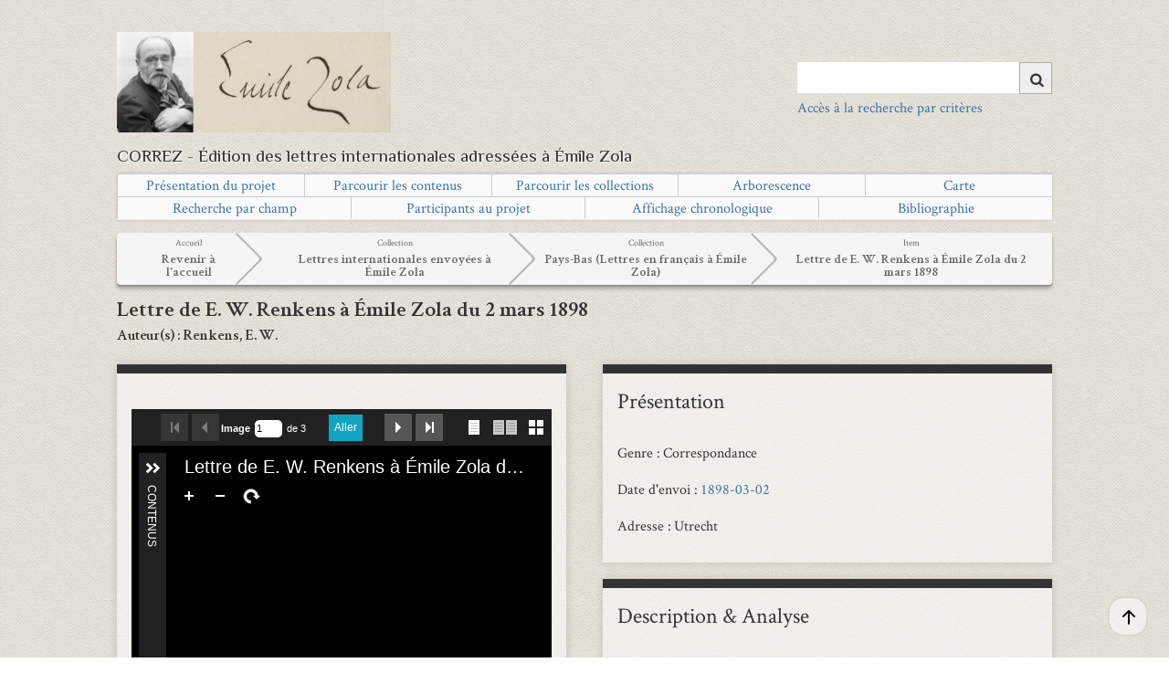

--- FILE ---
content_type: text/html; charset=utf-8
request_url: https://eman-archives.org/CorrespondanceZola/items/show/7816
body_size: 7899
content:
<!DOCTYPE html>
<html class="" lang="fr">
<head>
    <meta charset="utf-8">
    <meta name="viewport" content="width=device-width, initial-scale=1">
    
        <title>Lettre de E. W. Renkens à Émile Zola du 2 mars 1898 &middot; CORREZ</title>

    <link rel="alternate" type="application/rss+xml" title="Flux RSS Omeka" href="/CorrespondanceZola/items/browse?output=rss2" /><link rel="alternate" type="application/atom+xml" title="Flux Atom Omeka" href="/CorrespondanceZola/items/browse?output=atom" />    <link rel="shortcut icon" href="https://eman-archives.org/CorrespondanceZola/themes/eman/favicon.ico"/>
    <!-- Plugin Stuff -->
    
<style>
#search-table-view th {text-align: left;}</style>

    <!-- Stylesheets -->
    <link href="/CorrespondanceZola/application/views/scripts/css/public.css?v=3.1.2" media="screen" rel="stylesheet" type="text/css" >
<link href="/CorrespondanceZola/plugins/UiTemplates/views/shared/css/ui-templates.css?v=3.1.2" media="all" rel="stylesheet" type="text/css" >
<link href="/CorrespondanceZola/plugins/UiTemplates/views/shared/css/ui-templates-breadcrumb.css?v=3.1.2" media="all" rel="stylesheet" type="text/css" >
<link href="/CorrespondanceZola/plugins/UiTemplates/views/shared/css/slick.css?v=3.1.2" media="all" rel="stylesheet" type="text/css" >
<link href="/CorrespondanceZola/plugins/UiTemplates/views/shared/css/slick-theme.css?v=3.1.2" media="all" rel="stylesheet" type="text/css" >
<link href="/CorrespondanceZola/plugins/Geolocation/views/shared/javascripts/leaflet/leaflet.css?v=3.1.2" media="" rel="stylesheet" type="text/css" >
<link href="/CorrespondanceZola/plugins/Geolocation/views/shared/css/geolocation-marker.css?v=3.1.2" media="all" rel="stylesheet" type="text/css" >
<link href="/CorrespondanceZola/plugins/Geolocation/views/shared/javascripts/leaflet-markercluster/MarkerCluster.css?v=3.1.2" media="" rel="stylesheet" type="text/css" >
<link href="/CorrespondanceZola/plugins/Geolocation/views/shared/javascripts/leaflet-markercluster/MarkerCluster.Default.css?v=3.1.2" media="" rel="stylesheet" type="text/css" >
<link href="/CorrespondanceZola/plugins/ShortcodeCarousel/views/public/css/jcarousel.responsive.css?v=3.1.2" media="all" rel="stylesheet" type="text/css" >
<link href="/CorrespondanceZola/plugins/ShortcodeCarousel/views/public/css/carousel.css?v=3.1.2" media="all" rel="stylesheet" type="text/css" >
<link href="/CorrespondanceZola/plugins/AvantCommon/views/shared/css/magnific-popup.css?v=3.1.2" media="all" rel="stylesheet" type="text/css" >
<link href="/CorrespondanceZola/plugins/AvantCommon/views/shared/css/avantcommon.css?v=3.1.2.6" media="all" rel="stylesheet" type="text/css" >
<link href="/CorrespondanceZola/plugins/EmanSearch/views/public/css/avantsearch.css?v=3.1.2" media="all" rel="stylesheet" type="text/css" >
<link href="//fonts.googleapis.com/css?family=Ubuntu:300,400,500,700,300italic,400italic,500italic,700italic" media="all" rel="stylesheet" type="text/css" >
<link href="/CorrespondanceZola/application/views/scripts/css/iconfonts.css?v=3.1.2" media="screen" rel="stylesheet" type="text/css" >
<link href="/CorrespondanceZola/themes/eman/css/slider.css?v=3.1.2" media="screen" rel="stylesheet" type="text/css" >
<link href="/CorrespondanceZola/themes/eman/css/bootstrap.min.css?v=3.1.2" media="screen" rel="stylesheet" type="text/css" >
<link href="/CorrespondanceZola/themes/eman/css/normalize.css?v=3.1.2" media="screen" rel="stylesheet" type="text/css" >
<link href="/CorrespondanceZola/themes/eman/css/style.css?v=3.1.2" media="screen" rel="stylesheet" type="text/css" >
<link href="/CorrespondanceZola/themes/eman/css/print.css?v=3.1.2" media="print" rel="stylesheet" type="text/css" >
    <!-- JavaScripts -->
                    
    <script type="text/javascript" src="//ajax.googleapis.com/ajax/libs/jquery/3.6.0/jquery.min.js"></script>
<script type="text/javascript">
    //<!--
    window.jQuery || document.write("<script type=\"text\/javascript\" src=\"\/CorrespondanceZola\/application\/views\/scripts\/javascripts\/vendor\/jquery.js?v=3.1.2\" charset=\"utf-8\"><\/script>")    //-->
</script>
<script type="text/javascript" src="//ajax.googleapis.com/ajax/libs/jqueryui/1.12.1/jquery-ui.min.js"></script>
<script type="text/javascript">
    //<!--
    window.jQuery.ui || document.write("<script type=\"text\/javascript\" src=\"\/CorrespondanceZola\/application\/views\/scripts\/javascripts\/vendor\/jquery-ui.js?v=3.1.2\" charset=\"utf-8\"><\/script>")    //-->
</script>
<script type="text/javascript" src="/CorrespondanceZola/application/views/scripts/javascripts/vendor/jquery.ui.touch-punch.js"></script>
<script type="text/javascript">
    //<!--
    jQuery.noConflict();    //-->
</script>
<script type="text/javascript" src="/CorrespondanceZola/plugins/UiTemplates/views/shared/javascripts/ui-templates.js?v=3.1.2"></script>
<script type="text/javascript" src="//code.jquery.com/jquery-migrate-1.2.1.min.js"></script>
<script type="text/javascript" src="/CorrespondanceZola/plugins/UiTemplates/views/shared/javascripts/slick/slick.min.js?v=3.1.2"></script>
<script type="text/javascript" src="/CorrespondanceZola/plugins/Geolocation/views/shared/javascripts/leaflet/leaflet.js?v=3.1.2"></script>
<script type="text/javascript" src="/CorrespondanceZola/plugins/Geolocation/views/shared/javascripts/leaflet/leaflet-providers.js?v=3.1.2"></script>
<script type="text/javascript" src="/CorrespondanceZola/plugins/Geolocation/views/shared/javascripts/map.js?v=3.1.2"></script>
<script type="text/javascript" src="/CorrespondanceZola/plugins/Geolocation/views/shared/javascripts/leaflet-markercluster/leaflet.markercluster.js?v=3.1.2"></script>
<script type="text/javascript" src="/CorrespondanceZola/plugins/ShortcodeCarousel/views/public/javascripts/jcarousel.responsive.js?v=3.1.2"></script>
<script type="text/javascript" src="/CorrespondanceZola/plugins/ShortcodeCarousel/views/public/javascripts/jquery.jcarousel.min.js?v=3.1.2"></script>
<script type="text/javascript" src="/CorrespondanceZola/plugins/Graph/views/shared/javascripts/graph.js?v=3.1.2"></script>
<script type="text/javascript" src="/CorrespondanceZola/plugins/AvantCommon/views/shared/javascripts/jquery.magnific-popup.min.js?v=3.1.2"></script>
<script type="text/javascript" src="/CorrespondanceZola/plugins/AvantCommon/views/shared/javascripts/js.cookie-2.2.1.min.js?v=3.1.2"></script>
<script type="text/javascript" src="/CorrespondanceZola/plugins/AvantCommon/views/shared/javascripts/avantcommon-script.js?v=3.1.2"></script>
<script type="text/javascript" src="/CorrespondanceZola/themes/eman/javascripts/menu.js?v=3.1.2"></script>
<!--[if (gte IE 6)&(lte IE 8)]><script type="text/javascript" src="/CorrespondanceZola/application/views/scripts/javascripts/vendor/selectivizr.js?v=3.1.2"></script><![endif]-->
<script type="text/javascript" src="/CorrespondanceZola/application/views/scripts/javascripts/vendor/respond.js?v=3.1.2"></script>
<script type="text/javascript" src="/CorrespondanceZola/themes/eman/javascripts/globals.js?v=3.1.2"></script>    <!-- Matomo -->
    <!-- Recover Matomo Id from server's list -->
    <script>
  var _paq = window._paq = window._paq || [];
  /* tracker methods like "setCustomDimension" should be called before "trackPageView" */
  _paq.push(['trackPageView']);
  _paq.push(['enableLinkTracking']);
  (function() {
    var u="https://analyseweb.huma-num.fr/";
    _paq.push(['setTrackerUrl', u+'matomo.php']);
    _paq.push(['setSiteId', '174']);
    var d=document, g=d.createElement('script'), s=d.getElementsByTagName('script')[0];
    g.async=true; g.src=u+'matomo.js'; s.parentNode.insertBefore(g,s);
  })();
</script>
        <noscript>
            <img src="//piwik.huma-num.fr/piwik.php?idsite=174&rec=1" style="border:0;" alt=""/>
        </noscript>
        <!-- End Matomo Code -->

</head>
<!-- <script src="https://polyfill.io/v3/polyfill.min.js?features=es6"></script> -->
<script src="https://eman-archives.org/CorrespondanceZola/themes/eman/javascripts/menu.js"></script>
<body class="items show two-columns">
<span class='uit-show-help' style='display:none;'></span><span id='show-help' style='display:none;'></span><div id="cookie-bar">
    <p>Ce site utilise les cookies afin de vous offrir une navigation optimale. En cliquant sur OK, vous en acceptez
        l'utilisation <span id="cookie-ok">OK</span>
</div>
<div id="wrap">
    <header>
        <div id="site-title">
            <a href="https://eman-archives.org/CorrespondanceZola" id="logo-theme"><img src="https://eman-archives.org/CorrespondanceZola/files/theme_uploads/415cd7dd612f44525fbfa968f1ab9f86.jpg" alt="CORREZ" /></a>
        </div>
        <div id="search-container">
                            <form id="search-form" name="search-form" action="/CorrespondanceZola/solr-search/results/interceptor" aria-label="Recherche" method="get">    <input type="text" name="query" id="query" value="" title="Query" aria-label="Query" aria-labelledby="search-form query">            <input type="hidden" name="query_type" value="keyword" id="query_type">                <input type="hidden" name="record_types[]" value="Item">                <input type="hidden" name="record_types[]" value="File">                <input type="hidden" name="record_types[]" value="Collection">                <input type="hidden" name="record_types[]" value="Exhibit">                <input type="hidden" name="record_types[]" value="ExhibitPage">                <input type="hidden" name="record_types[]" value="SimplePagesPage">                <button name="submit_search" id="submit_search" type="submit" value="Chercher" title="Soumettre" class="button" aria-label="Soumettre" aria-labelledby="search-form submit_search"><span class="icon" aria-hidden="true"></span></button></form>
                                        <a class='advanced-search-link-header' href='https://eman-archives.org/CorrespondanceZola/find/advanced'>Accès à la recherche par critères</a>                    </div>
        <div style='clear:left;'><p class="tagline">CORREZ - Édition des lettres internationales adressées à Émile Zola</p> </div>
        <!--  -->
    </header>
    <!-- <hr/> -->
    <!-- <div id='main-nav' class='page-header'> -->
    <!-- <div id='main-nav' class='page-header'> -->
    <div id='primary-nav' class='page-header' style="margin-top: 10px">
        <ul class="navigation nav-menu">
    <li>
        <a href="/CorrespondanceZola/objectifs-projet">Présentation du projet</a>
    </li>
    <li>
        <a href="/CorrespondanceZola/items/browse">Parcourir les contenus</a>
    </li>
    <li>
        <a href="/CorrespondanceZola/collections/browse">Parcourir les collections</a>
    </li>
    <li>
        <a href="/CorrespondanceZola/arbre-collections">Arborescence</a>
    </li>
    <li>
        <a href="/CorrespondanceZola/openmap">Carte</a>
    </li>
    <li>
        <a href="/CorrespondanceZola/emanindexpage">Recherche par champ</a>
    </li>
    <li>
        <a href="/CorrespondanceZola/listpages">Participants au projet</a>
    </li>
    <li>
        <a href="https://eman-archives.org/CorrespondanceZola/timeline">Affichage chronologique</a>
    </li>
    <li>
        <a href="/CorrespondanceZola/bibliographie">Bibliographie</a>
    </li>
</ul>    </div>
</div>
<div id="mobile-nav" role="navigation" aria-label="Mobile Navigation">
    <ul class="navigation nav-menu">
    <li>
        <a href="/CorrespondanceZola/objectifs-projet">Présentation du projet</a>
    </li>
    <li>
        <a href="/CorrespondanceZola/items/browse">Parcourir les contenus</a>
    </li>
    <li>
        <a href="/CorrespondanceZola/collections/browse">Parcourir les collections</a>
    </li>
    <li>
        <a href="/CorrespondanceZola/arbre-collections">Arborescence</a>
    </li>
    <li>
        <a href="/CorrespondanceZola/openmap">Carte</a>
    </li>
    <li>
        <a href="/CorrespondanceZola/emanindexpage">Recherche par champ</a>
    </li>
    <li>
        <a href="/CorrespondanceZola/listpages">Participants au projet</a>
    </li>
    <li>
        <a href="https://eman-archives.org/CorrespondanceZola/timeline">Affichage chronologique</a>
    </li>
    <li>
        <a href="/CorrespondanceZola/bibliographie">Bibliographie</a>
    </li>
</ul></div>
<div id="content">
    <span id='breadcrumb-container'><div class='breadcrumb'><a href='https://eman-archives.org/CorrespondanceZola'><span class='breadcrumb_inner'><span class='breadcrumb_title'>Accueil</span><span class='breadcrumb_desc'>Revenir à l'accueil</span></span></a><a href='https://eman-archives.org/CorrespondanceZola/collections/show/23'><span class='breadcrumb_inner'><span class='breadcrumb_title'>Collection</span><span class='breadcrumb_desc'>Lettres internationales envoyées à Émile Zola</span></a><a href='https://eman-archives.org/CorrespondanceZola/collections/show/133'><span class='breadcrumb_inner'><span class='breadcrumb_title'>Collection</span><span class='breadcrumb_desc'>Pays-Bas (Lettres en français à Émile Zola)</span></a><a href='#'><span class='breadcrumb_inner'><span class='breadcrumb_title'>Item</span><span class='breadcrumb_desc'>Lettre de E. W. Renkens à Émile Zola du 2 mars 1898</span></span></a></div></span><h3 id='doc-title' style='font-size:24px; clear:both;display:block;'>Lettre de E. W. Renkens à Émile Zola du 2 mars 1898</h3><span class="Z3988" title="ctx_ver=Z39.88-2004&amp;rft_val_fmt=info%3Aofi%2Ffmt%3Akev%3Amtx%3Adc&amp;rfr_id=info%3Asid%2Fomeka.org%3Agenerator&amp;rft.creator=Renkens%2C+E.+W.&amp;rft.contributor=Macke%2C+Jean-S%C3%A9bastien+%28%C3%A9dition+scientifique%29&amp;rft.subject=Affaire+Dreyfus&amp;rft.subject=Jeunesse&amp;rft.description=Lettre+d%27admiration+d%27un+%C3%A9l%C3%A8ve+du+gymnasium+d%27Utrecht.&amp;rft.publisher=Centre+d%27%C3%89tude+sur+Zola+et+le+Naturalisme+%26+Institut+des+textes+et+manuscrits+modernes%2C+CNRS-ENS+%3B+projet+EMAN+%28CNRS-ENS-Sorbonne+Nouvelle%29.&amp;rft.date=1898-03-02&amp;rft.format=Un+bifeuillet+original.&amp;rft.source=Collection+famille+%C3%89mile-Zola&amp;rft.language=Fran%C3%A7ais&amp;rft.coverage=Utrecht&amp;rft.rights=Image+%3A+Document+reproduit+avec+l%E2%80%99aimable+autorisation+des+ayants+droit+d%27%C3%89mile+Zola.+Toute+reproduction+du+document+est+interdite+sans+autorisation+des+ayants+droit.+Les+demandes+peuvent+se+faire+%C3%A0+l%27aide+du+formulaire+de+contact.&amp;rft.title=Lettre+de+E.+W.+Renkens+%C3%A0+%C3%89mile+Zola+du+2+mars+1898&amp;rft.type=Correspondance&amp;rft.identifier=https%3A%2F%2Feman-archives.org%2FCorrespondanceZola%2Fitems%2Fshow%2F7816" aria-hidden="true"></span>
    <h4 class="dclabel" style="font-size:16px;">
        Auteur(s)   :
        <span class="dcvalue" style="font-size:16px;">
            Renkens, E. W.        </span>
    </h4>


<div id='primary'><div class='field-uitemplates field-uitemplates-plugin_files block-uitemplates' id='plugin_files'><h2></h2> <link rel="stylesheet" property="stylesheet" href="/CorrespondanceZola/plugins/UniversalViewer/views/shared/javascripts/uv/uv.css"><link rel="stylesheet" property="stylesheet" href="/CorrespondanceZola/plugins/UniversalViewer/views/shared/css/universal-viewer.css?v=3.1.2"><script type="text/javascript" src="/CorrespondanceZola/plugins/UniversalViewer/views/shared/javascripts/uv/lib/offline.js"></script><script type="text/javascript" src="/CorrespondanceZola/plugins/UniversalViewer/views/shared/javascripts/uv/helpers.js"></script><script type="text/javascript" src="/CorrespondanceZola/plugins/UniversalViewer/views/shared/javascripts/uv/uv.js"></script>
<div id="uv-799" class="universal-viewer viewer"></div>
<script type="text/javascript">
window.addEventListener('uvLoaded', function (e) {
    createUV('#uv-799', {"id":"uv-799","root":"/CorrespondanceZola/plugins/UniversalViewer/views/shared/javascripts/uv/","iiifResourceUri":"https://eman-archives.org/CorrespondanceZola/iiif/7816/manifest","configUri":"/CorrespondanceZola/plugins/UniversalViewer/views/public/universal-viewer/config.json","embedded":true,"locales":[{"name":"en-GB","label":"English"}],"view":{"controller":{"viewSuffix":"php","view":null,"contexts":[],"ajaxable":[],"lang":null,"default_language":null,"db":{"prefix":"omeka_"}},"itemId":7816,"item":{"id":7816,"item_type_id":22,"collection_id":133,"featured":0,"public":1,"added":"2019-12-27 17:41:34","modified":"2020-08-21 17:44:38","owner_id":3},"collection":{"id":133,"public":1,"featured":0,"added":"2019-08-19 10:38:28","modified":"2019-11-09 11:57:57","owner_id":3},"breadcrumb":"<span id='breadcrumb-container'><div class='breadcrumb'><a href='https://eman-archives.org/CorrespondanceZola'><span class='breadcrumb_inner'><span class='breadcrumb_title'>Accueil</span><span class='breadcrumb_desc'>Revenir à l'accueil</span></span></a><a href='https://eman-archives.org/CorrespondanceZola/collections/show/23'><span class='breadcrumb_inner'><span class='breadcrumb_title'>Collection</span><span class='breadcrumb_desc'>Lettres internationales envoyées à Émile Zola</span></a><a href='https://eman-archives.org/CorrespondanceZola/collections/show/133'><span class='breadcrumb_inner'><span class='breadcrumb_title'>Collection</span><span class='breadcrumb_desc'>Pays-Bas (Lettres en français à Émile Zola)</span></a><a href='#'><span class='breadcrumb_inner'><span class='breadcrumb_title'>Item</span><span class='breadcrumb_desc'>Lettre de E. W. Renkens à Émile Zola du 2 mars 1898</span></span></a></div></span>","author_name_items":"Auteur(s)  ","author_size_items":"16px","title_size_items":"24px"}}, new UV.URLDataProvider());
}, false);
// if UV already loaded
if(typeof(UV) !== "undefined"){
    const event = new Event("uvLoaded")
    window.dispatchEvent(event)
}
</script>
</div><div class='field-uitemplates field-uitemplates-plugin_gallery block-uitemplates' id='plugin_gallery'><h2>Les folios</h2> En passant la souris sur une vignette, le titre de l'image apparaît.<br /><br /><span>3 Fichier(s)</span><div id="itemfiles" class="element"><div id="files-carousel" style="width:450px;margin:0 auto;"><div id="4925" class="item-file image-jpeg"><a href="https://eman-archives.org/CorrespondanceZola/files/show/4925"><img class="thumb" data-lazy="https://eman-archives.org/CorrespondanceZola/files/square_thumbnails/6c4e74cf93156dc134fcf2037473bf45.jpg" alt="[Sans titre]" title="[Sans titre]" /></a></div><div id="4926" class="item-file image-jpeg"><a href="https://eman-archives.org/CorrespondanceZola/files/show/4926"><img class="thumb" data-lazy="https://eman-archives.org/CorrespondanceZola/files/square_thumbnails/c0e5171a999dcfb08cef46636abb5e02.jpg" alt="[Sans titre]" title="[Sans titre]" /></a></div><div id="4927" class="item-file image-jpeg"><a href="https://eman-archives.org/CorrespondanceZola/files/show/4927"><img class="thumb" data-lazy="https://eman-archives.org/CorrespondanceZola/files/square_thumbnails/c9b3142ae8af7b22d3893ce6c764dfb9.jpg" alt="[Sans titre]" title="[Sans titre]" /></a></div></div></div></div><div class='field-uitemplates field-uitemplates-plugin_tags block-uitemplates' id='plugin_tags'><h2>Les mots clés</h2> <a href="/CorrespondanceZola/items/browse?tags=affaire%2BDreyfus" rel="tag">affaire Dreyfus</a>, <a href="/CorrespondanceZola/items/browse?tags=jeunesse" rel="tag">jeunesse</a></div><div class='field-uitemplates field-uitemplates-plugin_relations block-uitemplates' id='plugin_relations'><h2>Relations</h2> <br />
<div id="item-relations-display-item-relations">
    
        Ce document n'a pas de relation indiquée avec un autre document du projet.
    </div>
</div><div class='field-uitemplates field-uitemplates-plugin_export block-uitemplates' id='plugin_export'><h2>Exporter cette fiche</h2>             <p id="output-format-list">
        <a href="/CorrespondanceZola/items/show/7816?output=atom">atom</a>, <a href="/CorrespondanceZola/items/show/7816?output=dcmes-xml">dcmes-xml</a>, <a href="/CorrespondanceZola/items/show/7816?output=json">json</a>, <a href="/CorrespondanceZola/items/show/7816?output=omeka-xml">omeka-xml</a>        </p>
    <a href='/export/pdf.php?url=/CorrespondanceZola/items/show/7816' target='_blank' >Exporter en PDF les métadonnnées</a><br /><a target='_blank' href='/export/compilation-fichiers.php?url=/CorrespondanceZola/items/show/7816'>Exporter en PDF les métadonnées et les 3 images</a></div><div class='field-uitemplates field-uitemplates-plugin_citation block-uitemplates' id='plugin_citation'><h2>Citer cette page</h2> <div id="citation-content"><p>Renkens, E. W, Lettre de E. W. Renkens à Émile Zola du 2 mars 1898, 1898-03-02</p><p>Centre d&#039;Étude sur Zola et le Naturalisme &amp; Institut des textes et manuscrits modernes, CNRS-ENS ; projet EMAN (CNRS-ENS-Sorbonne Nouvelle).</p><p>Consulté le 01/02/2026 sur la plate-forme EMAN : <a href='https://eman-archives.org/CorrespondanceZola/items/show/7816'>https://eman-archives.org/CorrespondanceZola/items/show/7816</a></p><a id="copy-button" style="float: right; cursor: pointer" onclick="copyToClipBoard()">Copier</a></div></div></div><aside id='sidebar'><div class='field-uitemplates field-uitemplates-bloc1 block-uitemplates' id='bloc1'><h2>Présentation</h2> <div class='field-uitemplates field-uitemplates-51' id='bloc1_3'><div class='uit-field-wrapper'><span class='field-uitemplates-title  '>Genre</span><span class='uit-field  '>Correspondance</span></div></div><div class='field-uitemplates field-uitemplates-40' id='bloc1_4'><div class='uit-field-wrapper'><span class='field-uitemplates-title  '>Date d'envoi</span><span class='uit-field  '><a target='_blank' href="https://eman-archives.org/CorrespondanceZola/items/browse?field=40&val=1898-03-02">1898-03-02</a></span></div></div><div class='field-uitemplates field-uitemplates-38' id='bloc1_6'><div class='uit-field-wrapper'><span class='field-uitemplates-title  '>Adresse</span><span class='uit-field  '>Utrecht</span></div></div></div><div class='field-uitemplates field-uitemplates-bloc5 block-uitemplates' id='bloc5'><h2>Description & Analyse</h2> <div class='field-uitemplates field-uitemplates-41' id='bloc5_1'><div class='uit-field-wrapper'><span class='field-uitemplates-title  '>Description</span><span class='uit-field  '>Lettre d&#039;admiration d&#039;un élève du gymnasium d&#039;Utrecht.</span></div></div></div><div class='field-uitemplates field-uitemplates-bloc2 block-uitemplates' id='bloc2'><h2>Information générales</h2> <div class='field-uitemplates field-uitemplates-44' id='bloc2_1'><div class='uit-field-wrapper'><span class='field-uitemplates-title  '>Langue</span><span class='uit-field  '><a target='_blank' href="https://eman-archives.org/CorrespondanceZola/items/browse?field=44&val=Français">Français</a></span></div></div><div class='field-uitemplates field-uitemplates-43' id='bloc2_2'><div class='uit-field-wrapper'><span class='field-uitemplates-title  '>Cote</span><span class='uit-field  '>PBA RENKEN 1898_03_02</span></div></div><div class='field-uitemplates field-uitemplates-42' id='bloc2_4'><div class='uit-field-wrapper'><span class='field-uitemplates-title  '>Éléments codicologiques </span><span class='uit-field  '>Un bifeuillet original.</span></div></div><div class='field-uitemplates field-uitemplates-48' id='bloc2_5'><div class='uit-field-wrapper'><span class='field-uitemplates-title  '>Source</span><span class='uit-field  '>Collection famille Émile-Zola</span></div></div></div><div class='field-uitemplates field-uitemplates-bloc3 block-uitemplates' id='bloc3'><h2>Informations éditoriales</h2> <div class='field-uitemplates field-uitemplates-45' id='bloc3_1'><div class='uit-field-wrapper'><span class='field-uitemplates-title  '>Éditeur de la fiche</span><span class='uit-field  '>Centre d&#039;Étude sur Zola et le Naturalisme &amp; Institut des textes et manuscrits modernes, CNRS-ENS ; projet EMAN (CNRS-ENS-Sorbonne Nouvelle).</span></div></div><div class='field-uitemplates field-uitemplates-47' id='bloc3_3'><div class='uit-field-wrapper'><span class='field-uitemplates-title  '>Mentions légales</span><span class='uit-field  '><ul class='uit-list'><li>Fiche : Centre d&#039;Études sur Zola et le Naturalisme &amp; Institut des textes et manuscrits modernes, CNRS-ENS ; projet EMAN (CNRS-ENS-Sorbonne Nouvelle). Licence Creative Commons Attribution – Partage à l&#039;Identique 3.0 (CC BY-SA 3.0 FR).</li><li>Image : Document reproduit avec l’aimable autorisation des ayants droit d&#039;Émile Zola. Toute reproduction du document est interdite sans autorisation des ayants droit. Les demandes peuvent se faire à l&#039;aide du formulaire de contact.</li></ul></span></div></div><div class='field-uitemplates field-uitemplates-37' id='bloc3_6'><div class='uit-field-wrapper'><span class='field-uitemplates-title  '>Contributeur(s)</span><span class='uit-field  '>Macke, Jean-Sébastien (édition scientifique)</span></div></div></div><div class='field-uitemplates field-uitemplates-plugin_geoloc block-uitemplates' id='plugin_geoloc'><h2>Localisation des lettres</h2> <div id='geolocation'><div id="item-map-7816" class="map geolocation-map" style="width: ; height: 300px"></div><script type='text/javascript'>var itemMap7816;OmekaMapSingle = new OmekaMapSingle("item-map-7816", {"latitude":52.0949753,"longitude":5.109708,"zoomLevel":5,"show":true}, {"basemap":"OpenStreetMap","cluster":true}); </script></div></div></aside>
<span class="dclabel"
      style='float:right;clear:right;'>Notice créée par <a href='https://eman-archives.org/CorrespondanceZola/mapage/3'>Jean-Sébastien Macke</a></span>
<span class="dclabel"
      style='float:right;clear:right;'>Notice créée le  27/12/2019 </span>
<span class="dclabel"
      style='float:right;clear:right;'>Dernière modification le  21/08/2020 </span>
<br/><br/>
<hr/>

<ul class="item-pagination navigation">

    <div id='eman-pager-items'><h3>Autres notices de la collection</h3><a href="/CorrespondanceZola/items/show/7815"><span style="font-size:32px;float:left;">&loarr;</span> </a><a href="/CorrespondanceZola/items/show/7804" class="eman-item-link">Lettre de Corneille L. Landré à Émile Zola du 26 février 1898</a><div class="eman-items-sep"> | </div><a href="/CorrespondanceZola/items/show/7805" class="eman-item-link">Lettre de D. Gorter Jr.</a><div class="eman-items-sep"> | </div><a href="/CorrespondanceZola/items/show/7806" class="eman-item-link">Lettre de P. de Lager à Émile Zola du 27 février 1898</a><div class="eman-items-sep"> | </div><a href="/CorrespondanceZola/items/show/7807" class="eman-item-link">Lettre de Monsieur et Madame P. W. G. de Vries-de Graaff à Émile Zola du 27 février 1898</a><div class="eman-items-sep"> | </div><a href="/CorrespondanceZola/items/show/7808" class="eman-item-link">Lettre de R. Rijkens à Émile Zola du 27 février 1898</a><div class="eman-items-sep"> | </div><a href="/CorrespondanceZola/items/show/7809" class="eman-item-link">Lettre de J. Bakker à Émile Zola du 1<sup>er</sup> mars 1898</a><div class="eman-items-sep"> | </div><a href="/CorrespondanceZola/items/show/7810" class="eman-item-link">Lettre de M. et Mme Sloos à Émile Zola du 1<sup>er </sup>mars 1898<br /></a><div class="eman-items-sep"> | </div><a href="/CorrespondanceZola/items/show/7811" class="eman-item-link">Lettre de J. Vanderveer à Émile Zola du 1<sup>er</sup> mars 1898</a><div class="eman-items-sep"> | </div><a href="/CorrespondanceZola/items/show/7812" class="eman-item-link">Lettre de Willem de Haas Hemken à Émile Zola du 1<sup>er </sup>mars 1898</a><div class="eman-items-sep"> | </div><a href="/CorrespondanceZola/items/show/7813" class="eman-item-link">Lettre à Émile Zola</a><div class="eman-items-sep"> | </div><a href="/CorrespondanceZola/items/show/7814" class="eman-item-link">Lettre des élèves de l&#039;École moyenne pour jeunes gens à Amsterdam à Émile Zola du 2 mars 1898</a><div class="eman-items-sep"> | </div><a href="/CorrespondanceZola/items/show/7815" class="eman-item-link">Lettre des sous-officiers de l&#039;Infirmerie Militaire à Amsterdam à Émile Zola du 2 mars 1898</a><div class="eman-items-sep"> | </div><a href="/CorrespondanceZola/items/show/7816" class="eman-item-link eman-item-link-current">Lettre de E. W. Renkens à Émile Zola du 2 mars 1898</a><div class="eman-items-sep"> | </div><a href="/CorrespondanceZola/items/show/7817" class="eman-item-link">Lettre de M. Staal à Émile Zola du 2 mars 1898</a><div class="eman-items-sep"> | </div><a href="/CorrespondanceZola/items/show/7818" class="eman-item-link">Lettre de J. Browver à Émile Zola du 2 mars 1898</a><div class="eman-items-sep"> | </div><a href="/CorrespondanceZola/items/show/7819" class="eman-item-link">Lettre de Elisabeth M. Speyer à Émile Zola du 2 mars 1898</a><div class="eman-items-sep"> | </div><a href="/CorrespondanceZola/items/show/7820" class="eman-item-link">Lettre de Sophia van Hesf à Émile Zola du 2 mars 1898</a><div class="eman-items-sep"> | </div><a href="/CorrespondanceZola/items/show/7821" class="eman-item-link">Lettre de G. Renkema à Émile Zola du 2 mars 1898</a><div class="eman-items-sep"> | </div><a href="/CorrespondanceZola/items/show/7822" class="eman-item-link">Lettre de F. Corn. J. F. Thieme à Émile Zola du 3 mars 1898</a><div class="eman-items-sep"> | </div><a href="/CorrespondanceZola/items/show/7823" class="eman-item-link">Lettre à Émile Zola du 2 mars 1898</a><div class="eman-items-sep"> | </div><a href="/CorrespondanceZola/items/show/7824" class="eman-item-link">Lettre de Marcellus à Émile Zola du 5 mars 1898</a><div class="eman-items-sep"> | </div><a href="/CorrespondanceZola/items/show/7825" class="eman-item-link">Lettre de P. M. Montijn à Émile Zola du 6 mars 1898</a><div class="eman-items-sep"> | </div><a href="/CorrespondanceZola/items/show/7826" class="eman-item-link">Lettre de Marie Van Bwuren à Émile Zola du 6 mars 1898</a><div class="eman-items-sep"> | </div><a href="/CorrespondanceZola/items/show/7827" class="eman-item-link">Lettre de F. W. Drijver du 5 mars 1898</a><div class="eman-items-sep"> | </div><a href="/CorrespondanceZola/items/show/7828" class="eman-item-link">Lettre de Aleixa Jacobs Versterg à Émile Zola du 7 mars 1898</a><a href="/CorrespondanceZola/items/show/7817"><span style="font-size:32px;">&roarr;</span></a></div></ul>
<div id='transcripted' style='display:none;'></div>
<script>
    $ = jQuery;
</script>
</div><!-- end content -->
<hr/>
<footer>
    <ul id="footer-list">
                            <li>
                <a href="https://eman-archives.org/CorrespondanceZola/objectifs-projet?lang=">Objectifs du projet</a>
            </li>
                            <li>
                <a href="https://eman-archives.org/CorrespondanceZola/soutiens?lang=">Soutiens du projet</a>
            </li>
                <li>
            <a href="https://eman-archives.org/CorrespondanceZola/contact?lang=">Contact</a>
        </li>
                    <li><a href="https://eman-archives.org/CorrespondanceZola/mentions?lang=">Mentions légales</a></li>
                            <li><a href="https://eman-archives.org/CorrespondanceZola/oai?lang=">OAI-PMH</a></li>
                <li><a href="https://eman-archives.org/CorrespondanceZola/admin?lang=">Connexion</a></li>
    </ul>
    <ul id="footer-logo">
        <li><a href="https://www.eman-archives.org/" target="_blank"><img
                        src="https://eman-archives.org/CorrespondanceZola/themes/eman/images/eman-logo.png" alt="logo EMAN"/></a></li>
        <li><a href="http://www.ens.fr/" target="_blank"><img src="https://eman-archives.org/CorrespondanceZola/themes/eman/images/ens.png"
                                                              alt="logo ENS"/></a></li>
        <li><a href="http://www.cnrs.fr/" target="_blank"><img src="https://eman-archives.org/CorrespondanceZola/themes/eman/images/cnrs.png"
                                                               alt="logo CNRS"/></a></li>
                    <li><a href="https://www.item.ens.fr" target="_blank"><img
                            src="https://eman-archives.org/CorrespondanceZola/files/theme_uploads/cc9731d164f4fc024366ca08ac6f323f.jpg"/></a></li>
            </ul>
    <div id="custom-footer-text">
                    </div>

    <center>Site réalisé à partir d'<a href="https://omeka.org/classic/" target="_top">Omeka Classic</a> et hébergé par la TGIR <a href="https://www.huma-num.fr" target="_top">Huma-Num</a></center>    <P>
        <script type="text/javascript">
    jQuery(document).ready(function()
    {
        var avantSearchForm = '<div id="search-container"><a id="nav-toggle"><span></span></a><form id="search-form" name="search-form" action="/CorrespondanceZola/find" method="get" class="search-form"><span class="search-erase"><input id="query" type="text" name="query" value="" title="Search" autofocus placeholder="Saisissez les mots-clefs à rechercher"><span id="search-erase-icon">&#10006;</span></span><button id="submit_search" type="submit" value="Search">Search</button><div id="banner-links"><a href="/CorrespondanceZola/find/advanced" class="search-link" title="Go to the Advanced Search page">Recherche Avancée</a></div></form></div>';
        //jQuery('#search-container').replaceWith(avantSearchForm);

        jQuery("#search-erase-icon").click(function()
        {
            var query = jQuery('#query');
            query.val('');
            query.focus();
        });

        // Show or hide the 'Recent Items' link (see comments in recent-items-script.js updateCookie function).
        // TODO fix
        // var recentItemsCount = getRecentItemIdsFromCookie().length;
        var recentItemsCount = 0;
        var recentItemLink = jQuery('#recent-items-link');
        recentItemsCount === 0 ? recentItemLink.hide() : recentItemLink.show();
    });
</script>

<style>
    span.search-erase {
        position: relative;
    }
    span.search-erase span {
        position: absolute;
        display: block;
        top: 5px;
        right: 5px;
        width: 16px;
        height: 20px;
        color: #a0a0a0 !important;
        background-color: #fff;
        cursor: pointer;
    }
</style>
</footer>

</div>
<script src="https://eman-archives.org/CorrespondanceZola/application/views/scripts/javascripts/vendor/jquery-accessibleMegaMenu.js?v=3.1.2"></script>
<script type="text/javascript">
    // addeventlistener sur script load ?
    $(document).ready(function () {
        Omeka.megaMenu('#primary-nav');
        Berlin.dropDown();
    });
</script>

</body>

</html>

--- FILE ---
content_type: text/javascript
request_url: https://eman-archives.org/CorrespondanceZola/themes/eman/javascripts/globals.js?v=3.1.2
body_size: 1222
content:
$ = jQuery;

$(document).ready(function() {

    $(".dropfacet dt a.facet-open-link").click(function() {
    	var currentUl = $(this).closest("dl").find("ul");
    	currentUl.toggle();
    	$(".dropfacet dd ul").not(currentUl).hide();
      return false;
    });
    $(".dropfacet dd ul li a.facet-open-link").click(function() {
      var text = $(this).html();
      $(this).closest("dt").find("a.facet-open-link span").html(text);
      $(this).closest("dl").find("ul").hide();
  });

 $("#textTranscription i, #textTranscription br").remove();
   tr = $("#textTranscription").html();
   title = $("#titleTranscription").html();

  $(document).on('click', '#back-to-top', function() {
    $(window).scrollTop(0);
    // console.log($('div#content').scrollTop());
  });

});

$(window).on('load', function() {
  var backButton = '<div id="back-to-top"><svg width="24" height="24" viewBox="0 0 24 24" fill="none" xmlns="http://www.w3.org/2000/svg"><path d="M12 4a1 1 0 0 1 .707.293l6 6a1 1 0 0 1-1.414 1.414L13 7.414V19a1 1 0 1 1-2 0V7.414l-4.293 4.293a1 1 0 0 1-1.414-1.414l6-6A1 1 0 0 1 12 4z" fill="#0D0D0D"/></svg></div>';

  const contenu = document.querySelector("#content");

  resizeObserver = new ResizeObserver((entry) => {
    h = entry[0].contentRect;
    if (h.height > $(window).height() * 2) {
      console.log('back');
      $('#content').append(backButton);
      resizeObserver.unobserve(contenu);
    }
  });

  resizeObserver.observe(contenu);

});

if (!Berlin) {
    var Berlin = {};
}

(function ($) {
    Berlin.dropDown = function(){
        var dropdownMenu = $('#mobile-nav');
        dropdownMenu.prepend('<a href="#" class="menu">Menu</a>');
        //Hide the rest of the menu
        $('#mobile-nav .navigation').hide();

        //function the will toggle the menu
        $('.menu').click(function() {
            $("#mobile-nav .navigation").slideToggle();
        });
    };
})(jQuery)

if (!Omeka) {
    var Omeka = {};
}

 Omeka.megaMenu = function (menuSelector, customMenuOptions) {
    if (typeof menuSelector === 'undefined') {
        menuSelector = '#primary-nav';
    }

    var menuOptions = {
        /* prefix for generated unique id attributes, which are required
         to indicate aria-owns, aria-controls and aria-labelledby */
        uuidPrefix: "accessible-megamenu",

        /* css class used to define the megamenu styling */
        menuClass: "nav-menu",

        /* css class for a top-level navigation item in the megamenu */
        topNavItemClass: "nav-item",

        /* css class for a megamenu panel */
        panelClass: "sub-nav",

        /* css class for a group of items within a megamenu panel */
        panelGroupClass: "sub-nav-group",

        /* css class for the hover state */
        hoverClass: "hover",

        /* css class for the focus state */
        focusClass: "focus",

        /* css class for the open state */
        openClass: "open"
    };

    $.extend(menuOptions, customMenuOptions);

    $(menuSelector).accessibleMegaMenu(menuOptions);
};